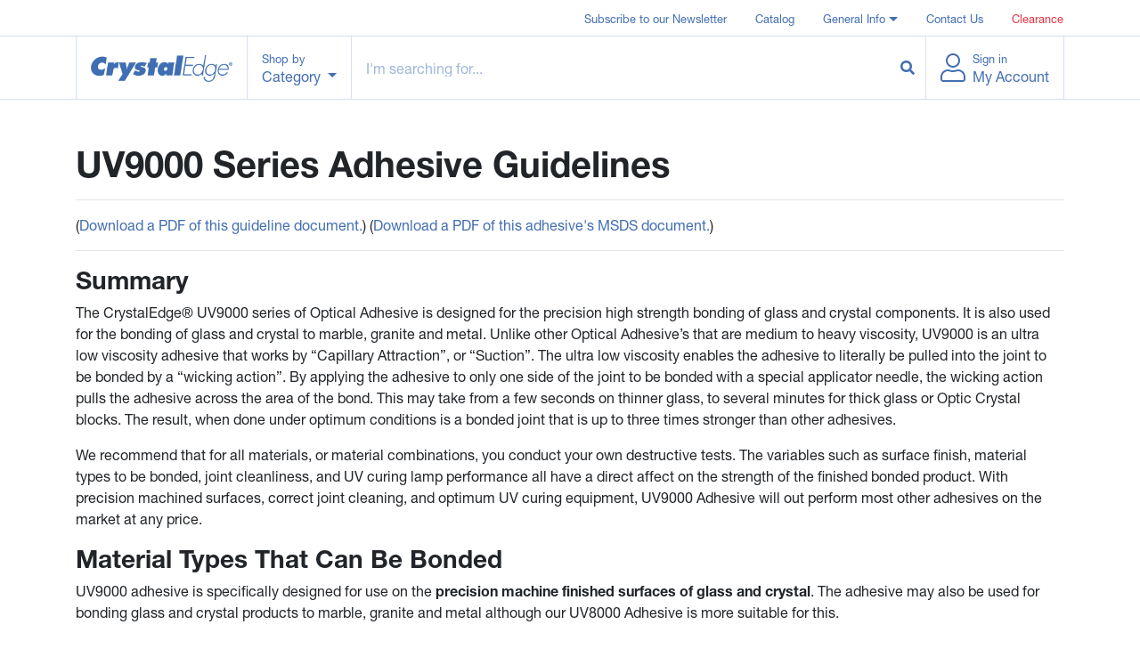

--- FILE ---
content_type: text/html; charset=UTF-8
request_url: https://crystaledge.com/geninfo/617
body_size: 7373
content:
<!doctype html> <html lang="en"> <head>   <!-- Required meta tags --> <meta charset="utf-8"> <meta name="viewport" content="width=device-width, initial-scale=1, shrink-to-fit=no"> <!-- Bootstrap CSS --> <link rel="stylesheet" href="https://stackpath.bootstrapcdn.com/bootstrap/4.1.3/css/bootstrap.min.css" integrity="sha384-MCw98/SFnGE8fJT3GXwEOngsV7Zt27NXFoaoApmYm81iuXoPkFOJwJ8ERdknLPMO" crossorigin="anonymous"> <title>CrystalEdge</title> <!-- Optional JavaScript --> <!-- jQuery first, then Popper.js, then Bootstrap JS --> <script src="https://code.jquery.com/jquery-3.3.1.min.js"></script> <script src="https://cdnjs.cloudflare.com/ajax/libs/popper.js/1.14.3/umd/popper.min.js" integrity="sha384-ZMP7rVo3mIykV+2+9J3UJ46jBk0WLaUAdn689aCwoqbBJiSnjAK/l8WvCWPIPm49" crossorigin="anonymous"></script> <script src="https://stackpath.bootstrapcdn.com/bootstrap/4.1.3/js/bootstrap.min.js" integrity="sha384-ChfqqxuZUCnJSK3+MXmPNIyE6ZbWh2IMqE241rYiqJxyMiZ6OW/JmZQ5stwEULTy" crossorigin="anonymous"></script> <script defer src="https://pro.fontawesome.com/releases/v5.13.0/js/all.js" integrity="sha384-Z0e6PSokCQP510gixgZGPs+obVv8eogS/eS2+/7lLSMOfmLnWBgPQppPispQXGUM" crossorigin="anonymous"></script> <!-- <script src="https://cdnjs.cloudflare.com/ajax/libs/font-awesome/6.0.0/js/all.min.js"></script> --> <script src="https://cdn.datatables.net/1.10.19/js/jquery.dataTables.min.js"></script> <script src="https://cdn.datatables.net/fixedcolumns/3.2.6/js/dataTables.fixedColumns.min.js"></script> <script src="https://cdn.datatables.net/plug-ins/1.10.19/sorting/natural.js"></script> <script src="https://cdnjs.cloudflare.com/ajax/libs/remarkable/1.7.1/remarkable.min.js"></script> <script src="/js/all.min.js?v=6967933e5c4d5"></script> <script src="/js/script.js?v=6967933e5c4d6"></script> <script src="/js/detail.js?v=6967933e5c4d7"></script> <script src="/js/browse.js?v=6967933e5c4d8"></script> <script src="/js/contact.js?v=6967933e5c4d9"></script> <script src="/js/cart.js?v=6967933e5c4da"></script> <link rel="stylesheet" href="/css/style.css?v=6967933e5c4db"> <link rel="stylesheet" href="https://cdn.datatables.net/1.10.19/css/jquery.dataTables.min.css"> <link rel="stylesheet" href="https://cdn.datatables.net/fixedcolumns/3.2.6/css/fixedColumns.dataTables.min.css"> </head> <body>  <div class="container-fluid border-bottom border-primary bg-white position-relative" style="z-index: 21"> <div class="container"> <div class="row justify-content-end my-0">  <div class="d-lg-flex w-100">    <ul class="nav ml-auto">     <li class="nav-item">   <a class="nav-link" href="http://eepurl.com/gdL0L9" target="_blank" style=""><small class="d-inline-block" style="line-height: 1">Subscribe to our Newsletter</small></a>  </li>    <li class="nav-item">   <a class="nav-link" href="https://crystaledge.com/catalog" style=""><small class="d-inline-block" style="line-height: 1">Catalog</small></a>  </li>  <!--  <li class="nav-item dropdown">   <a class="nav-link dropdown-toggle" data-toggle="dropdown" href="#" id="" role="button"> <small class="" style="line-height: 1">Catalog</small></a>   <div class="dropdown-menu dropdown-menu-right" id="">   <a class="dropdown-item" href="https://viewer.zoomcatalog.com/crystaledge-2024"><small>E-Catalog</small></a>   <a class="dropdown-item" href="https://crystaledge.zoomcustom.com/add/catalog-cover?parent=1092702"><small>Customize Your Catalog</small></a>   </div>  </li> -->  <li class="nav-item dropdown">   <a class="nav-link dropdown-toggle" data-toggle="dropdown" href="#" id="geninfo_dropdown" role="button"> <small class="" style="line-height: 1">General Info</small></a>   <div class="dropdown-menu dropdown-menu-right" aria-labelledby="geninfo_dropdown" id="geninfo_dropdown_container">     <a class="dropdown-item" href="/geninfo/604"><small>Annealed Glass vs Tempered Glass</small></a>     <a class="dropdown-item" href="/geninfo/610"><small>ClearShield™ Application Instructions - Sandblasted Glass</small></a>     <a class="dropdown-item" href="/geninfo/600"><small>General Information & Conditions</small></a>     <a class="dropdown-item" href="/geninfo/603"><small>Glass Edge Types</small></a>     <a class="dropdown-item" href="/geninfo/602"><small>Glass Types</small></a>     <a class="dropdown-item" href="/geninfo/608"><small>How do I calculate the Square Footage and the weight of Glass?</small></a>     <a class="dropdown-item" href="/geninfo/606"><small>Is it Crystal or is it Glass?</small></a>     <a class="dropdown-item" href="/geninfo/611"><small>Safety Data Sheet – Non-Coated Float Glass</small></a>     <a class="dropdown-item" href="/geninfo/616"><small>UV8000 Series Adhesive - Guidelines</small></a>     <a class="dropdown-item" href="/geninfo/613"><small>UV8000 Series Adhesive - Material Safety Data Sheet</small></a>     <a class="dropdown-item" href="/geninfo/617"><small>UV9000 Series Adhesive - Guidelines</small></a>     <a class="dropdown-item" href="/geninfo/614"><small>UV9000 Series Adhesive - Material Safety Data Sheet</small></a>     <a class="dropdown-item" href="/geninfo/607"><small>What actually happens to glass when it is being etched with a Co2 Laser?</small></a>     <a class="dropdown-item" href="/geninfo/609"><small>What are Water Marks on Glass</small></a>     <a class="dropdown-item" href="/geninfo/605"><small>What is Laminated Glass?</small></a>     </div>  </li>    <li class="nav-item">   <a class="nav-link" href="/contact" style=""><small class="d-inline-block" style="line-height: 1">Contact Us</small></a>  </li>     <li class="nav-item">   <a class="nav-link text-danger" href="/browse?id=8734" style=""><small class="d-inline-block" style="line-height: 1">Clearance</small></a>   </li>    </ul>  </div> </div> </div> </div> <div class="border-bottom border-primary bg-white position-relative" id="navbar_container" style="z-index: 20"> <div class="container"> <nav class="navbar navbar-expand-lg navbar-light bg-white border-left border-right border-primary py-0 px-0"> <a class="navbar-brand text-primary pr-3 mr-0 px-3" href="/" id="main_logo" style="padding:2px 0px">   <img src="/images/logo.png" style="height:30px; display:none;">  </a> <button class="navbar-toggler mr-3" type="button" data-toggle="collapse" data-target="#navbarSupportedContent" aria-controls="navbarSupportedContent" aria-expanded="false" aria-label="Toggle navigation">  <span class="navbar-toggler-icon"></span> </button> <div class="collapse navbar-collapse" id="navbarSupportedContent">  <ul class="navbar-nav flex-grow-1 mr-auto border-left border-primary  border-right border-primary" id="nav_bar">  <li class="nav-item d-lg-block d-block dropdown border-right text-lg-left text-center border-primary" id="main_category">  <a class="nav-link dropdown-toggle text-primary py-lg-3 py-2 px-3" href="#" id="navbarDropdown" role="button" data-toggle="dropdown" aria-haspopup="true" aria-expanded="false">  <div class="d-inline-block align-bottom"><p class="m-0"><small class="d-block">Shop by</small></p>  <h6 class="m-0 font-weight-normal">Category</h6></div>  </a>    <div class="dropdown-menu mt-0 rounded-0 border-primary py-0 " aria-labelledby="navbarDropdown" id="main_dropdown">   <!--   <a href="/browse" class="dropdown-item px-3 py-2" ><small class="d-block justify-content-between d-flex"><strong class="align-self-center">View All</strong> <i class="fa fa-chevron-right text-warning align-self-center"></i>  </small></a> -->   <a href="/browse?id=new" class="dropdown-item px-3 py-2" ><small class="d-block justify-content-between d-flex">   <span class="align-self-center">New</span>   <!-- <i class="fa fa-chevron-right text-primary align-self-center"></i> -->  </small></a>           <div class="dropdown-divider my-0"></div>       <a href="/browse?id=9123" class="dropdown-item px-3 py-2" ><small class="d-block justify-content-between d-flex">    <span class="align-self-center ">Made in USA</span>     <!-- <i class="fa fa-chevron-right text-primary align-self-center"></i> -->    </small></a>              <div class="dropdown-divider my-0"></div>       <a href="/browse?id=8474" class="dropdown-item px-3 py-2" ><small class="d-block justify-content-between d-flex">    <span class="align-self-center ">Clear & Jade</span>     <!-- <i class="fa fa-chevron-right text-primary align-self-center"></i> -->    </small></a>              <div class="dropdown-divider my-0"></div>       <a href="/browse?id=8532" class="dropdown-item px-3 py-2" ><small class="d-block justify-content-between d-flex">    <span class="align-self-center ">Optic Crystal</span>     <!-- <i class="fa fa-chevron-right text-primary align-self-center"></i> -->    </small></a>              <div class="dropdown-divider my-0"></div>       <a href="/browse?id=9099" class="dropdown-item px-3 py-2" ><small class="d-block justify-content-between d-flex">    <span class="align-self-center ">Acrylic</span>     <!-- <i class="fa fa-chevron-right text-primary align-self-center"></i> -->    </small></a>              <div class="dropdown-divider my-0"></div>       <a href="/browse?id=9101" class="dropdown-item px-3 py-2" ><small class="d-block justify-content-between d-flex">    <span class="align-self-center ">Wood</span>     <!-- <i class="fa fa-chevron-right text-primary align-self-center"></i> -->    </small></a>              <div class="dropdown-divider my-0"></div>       <a href="/browse?id=8477" class="dropdown-item px-3 py-2" ><small class="d-block justify-content-between d-flex">    <span class="align-self-center ">Art Glass</span>     <!-- <i class="fa fa-chevron-right text-primary align-self-center"></i> -->    </small></a>              <div class="dropdown-divider my-0"></div>       <div class="dropdown-item py-0 px-0">    <small class="d-block justify-content-between d-flex navitem pl-3 " style="cursor: pointer">    <span class="align-self-center py-2 ">    <a href="/browse?id=8480" class="" >Giftware</a></span>        <span class="childbox_toggle py-2 pl-3 pr-3">     <i class="fa fa-caret-down text-primary align-self-center "></i>     <i class="fa fa-caret-up text-primary align-self-center d-none"></i>     </span>        </small>    <div class="pl-4 pb-2 pt-0 childbox">         <a href="/browse?id=8480&id2=8508" class="d-block small py-1" style="line-height: 1;"><small>Ornaments</small></a>         <a href="/browse?id=8480&id2=8567" class="d-block small py-1" style="line-height: 1;"><small>Paperweights</small></a>         <a href="/browse?id=8480&id2=8565" class="d-block small py-1" style="line-height: 1;"><small>Desk Accessories</small></a>         <a href="/browse?id=8480&id2=8521" class="d-block small py-1" style="line-height: 1;"><small>Coasters</small></a>         <a href="/browse?id=8480&id2=8566" class="d-block small py-1" style="line-height: 1;"><small>Picture Frames</small></a>         <a href="/browse?id=8480&id2=8568" class="d-block small py-1" style="line-height: 1;"><small>Trinket Boxes</small></a>         <a href="/browse?id=8480&id2=8608" class="d-block small py-1" style="line-height: 1;"><small>Vases & Bowls</small></a>        </div>    </div>               <div class="dropdown-divider my-0"></div>       <a href="/browse?id=8556" class="dropdown-item px-3 py-2" ><small class="d-block justify-content-between d-flex">    <span class="align-self-center ">Golf Awards</span>     <!-- <i class="fa fa-chevron-right text-primary align-self-center"></i> -->    </small></a>              <div class="dropdown-divider my-0"></div>       <a href="/browse?id=8478" class="dropdown-item px-3 py-2" ><small class="d-block justify-content-between d-flex">    <span class="align-self-center ">Plaques</span>     <!-- <i class="fa fa-chevron-right text-primary align-self-center"></i> -->    </small></a>              <div class="dropdown-divider my-0"></div>       <a href="/browse?id=8557" class="dropdown-item px-3 py-2" ><small class="d-block justify-content-between d-flex">    <span class="align-self-center ">Clocks</span>     <!-- <i class="fa fa-chevron-right text-primary align-self-center"></i> -->    </small></a>              <div class="dropdown-divider my-0"></div>       <div class="dropdown-item py-0 px-0">    <small class="d-block justify-content-between d-flex navitem pl-3 " style="cursor: pointer">    <span class="align-self-center py-2 ">    <a href="/browse?id=8819" class="" >Components & Accs.</a></span>        <span class="childbox_toggle py-2 pl-3 pr-3">     <i class="fa fa-caret-down text-primary align-self-center "></i>     <i class="fa fa-caret-up text-primary align-self-center d-none"></i>     </span>        </small>    <div class="pl-4 pb-2 pt-0 childbox">         <a href="/browse?id=8819&id2=8823" class="d-block small py-1" style="line-height: 1;"><small>Award Top Only</small></a>         <a href="/browse?id=8819&id2=8514" class="d-block small py-1" style="line-height: 1;"><small>Bases</small></a>         <a href="/browse?id=8819&id2=8482" class="d-block small py-1" style="line-height: 1;"><small>Accessories</small></a>        </div>    </div>               <div class="dropdown-divider my-0"></div>       <a href="/browse?id=8734" class="dropdown-item px-3 py-2" ><small class="d-block justify-content-between d-flex">    <span class="align-self-center text-danger">Clearance</span>     <!-- <i class="fa fa-chevron-right text-primary align-self-center"></i> -->    </small></a>        </div>    </li>  <form action="/browse" class="form-inline my-0 my-lg-0 d-lg-inline-block d-none flex-grow-1 position-relative">  <div class="input-group d-lg-flex d-none w-100 position-absolute h-100">  <!-- <input type="hidden" name="page" value="browse"> -->  <input type="text" name="search" class="form-control flex-grow-1 rounded-0 h-100 position-relative border-0 px-3" minlength="3" required placeholder="I'm searching for..." aria-label="Example text with button addon" aria-describedby="button-addon1" value="" id="header_search">  <div class="input-group-append">  <button class="btn border-0 rounded-0 btn-white bg-white" type="submit" id="button-addon1"><i class="fa text-primary fa-search"></i></button>  </div>  </div>  </form>  <form action="/browse" class="form-inline my-0 d-lg-none d-block my-lg-0 position-relative">  <div class="input-group d-lg-none d-flex position-relative border-top">  <!-- <input type="hidden" name="page" value="browse"> -->  <input type="text" name="search" class="form-control flex-grow-1 rounded-0 position-relative border-0 px-3" minlength="3" required placeholder="I'm searching for..." aria-label="Example text with button addon" aria-describedby="button-addon1" value="">  <div class="input-group-append">  <button class="btn border-0 rounded-0 btn-white bg-white" type="submit" id="button-addon1"><i class="fa text-primary fa-search"></i></button>  </div>   </div>  </form> <!--  <li class="nav-item d-lg-none d-block text-center border-bottom border-top">  <a class="nav-link text-primary py-2 px-3" href="/browse">View All Categories</a>  </li> -->  </ul>   <ul class="navbar-nav ml-auto" id="account_bar">      <li class="nav-item dropdown border-right border-primary border-0 align-self-center">  <a class="nav-link dropdown-toggle1 text-primary py-lg-3 py-2 px-3" href="/login?redirect=L2dlbmluZm8vNjE3" id="navbarDropdown" role="button" data-toggle1="dropdown">   <i class="fal fa-user d-inline-block align-middle mr-1 fa-2x"></i>   <div class="d-inline-block align-middle">   <p class="m-0"><small class="d-block">Sign in</small></p>   <h6 class="m-0 font-weight-normal">My Account</h6>   </div>  </a>  <div class="dropdown-menu" aria-labelledby="navbarDropdown">   <a class="dropdown-item" href="#">Something else here</a>    </div>  </li>    </ul>  </div> </nav> </div> </div> <div id="nav_cover" class="position-fixed w-100 h-100" style="top:0; left:0; display:none; background-color: rgba(0,0,0,0.75); z-index: 16"></div> <div id="page_container" style="min-height: 600px;"> <script src="https://cdnjs.cloudflare.com/ajax/libs/remarkable/1.7.1/remarkable.min.js"></script> <script> $(document).ready(function(){ var md = new Remarkable(); var data = md.render($("#markdown").text().trim().replace(/\\n/g, "\n")); $("#markdown").html(data); }); </script> <div class="container py-5"> <div class="row">  <div class="col-12" id="markdown">  # UV9000 Series Adhesive Guidelines\n---\n([Download a PDF of this guideline document.](https://www.slee.com/assets/CrystalEdge%20GenInfo%20-%20UV9000%20Guidelines.pdf))\n([Download a PDF of this adhesive's MSDS document.](https://www.slee.com/assets/CrystalEdge%20GenInfo%20-%20UV9000%20MSDS.pdf))\n---\n### Summary\nThe CrystalEdge® UV9000 series of Optical Adhesive is designed for the precision high strength bonding of glass and crystal components. It is also used for the bonding of glass and crystal to marble, granite and metal. Unlike other Optical Adhesive’s that are medium to heavy viscosity, UV9000 is an ultra low viscosity adhesive that works by “Capillary Attraction”, or “Suction”. The ultra low viscosity enables the adhesive to literally be pulled into the joint to be bonded by a “wicking action”. By applying the adhesive to only one side of the joint to be bonded with a special applicator needle, the wicking action pulls the adhesive across the area of the bond. This may take from a few seconds on thinner glass, to several minutes for thick glass or Optic Crystal blocks. The result, when done under optimum conditions is a bonded joint that is up to three times stronger than other adhesives.\n\nWe recommend that for all materials, or material combinations, you conduct your own destructive tests. The variables such as surface finish, material types to be bonded, joint cleanliness, and UV curing lamp performance all have a direct affect on the strength of the finished bonded product. With precision machined surfaces, correct joint cleaning, and optimum UV curing equipment, UV9000 Adhesive will out perform most other adhesives on the market at any price.\n\n### Material Types That Can Be Bonded\nUV9000 adhesive is specifically designed for use on the **precision machine finished surfaces of glass and crystal**. The adhesive may also be used for bonding glass and crystal products to marble, granite and metal although our UV8000 Adhesive is more suitable for this.\n\n### Surface Requirements\nFor optimum bond strength results, all glass or crystal surfaces should be precision machined. Products that are hand finished often have an irregular surface, and although they can be bonded successfully using UV9000 adhesive, the joint strength will be reduced when compared to precision machined surfaces. For non glass materials such as marble, granite or metal, the better the surface flatness, the stronger the bond. Usually, the surface of marble is not precision ground. Marble almost always contains surface imperfections caused by grain irregularities that are present in this naturally formed material. With good quality marble however, our experience has been that UV9000 adhesive can achieve excellent results. \n\nAll surfaces should be cleaned thoroughly with rubbing alcohol before bonding. We do not recommend glass cleaner or acetone. Isopropyl Alcohol of a 90% concentration (obtainable at most drug stores) seems to work the best. Apply a liberal amount of the alcohol with either a cotton cloth or a paper towel and allow both surfaces to evaporate the alcohol.\n\n### Adhesive Application\nUnlike other adhesives, which are normally added to a joint surface first, then pressed together, UV9000 adhesive is applied after the two pieces are positioned in place for bonding. With the use of a special needle applicator, the adhesive is normally only applied to one side of the joint to be bonded. The needle is positioned into the small bevel of the upright piece and drawn backwards while adhesive flows through the needle. For glass up to 1/2” in thickness one or two applications (one after the other) are sufficient. For thicker glass, more applications may be required to allow sufficient adhesive to flow into the joint to be bonded.\n\nAs soon as the adhesive is applied to the joint you should notice that the adhesive is being pulled into the joint by wicking or “Capillary Attraction”. For glass up to 1/2” in thickness, the time required for the adhesive to cover the entire joint surface may range from 10 seconds to 45 seconds. Thicker glass will take longer depending on surface quality and overall size. If the adhesive does not cover the complete area, simply slide the two pieces apart, clean the adhesive off with alcohol and apply a little more adhesive the next time. If however the adhesive does not cover the joint completely and leaves voids, the surface of one of the pieces is most likely either not sufficiently flat to achieve a perfect bond (which often is the case with some imported hand finished glass blanks), or the surface has a watermark on it. A watermark is a dry mineral deposit that is left when glass is cleaned with exceptionally hard water then allowed to dry naturally, instead of being wiped clean. These mineral deposits cannot be removed by glass cleaner and will need to be removed carefully either by using dry pumice powder, or by rubbing gently with a very fine grade of steel wool. Dry pumice powder may be purchased from us (Part # PUMICE) and steel wool (grade 000 or 0000) is available from most hardware stores.\n\nFor bonding glass or crystal with very large coverage areas we suggest that you apply a small amount of adhesive right in the center of the area to be bonded. This is best done on the base and not the upright. The amount of adhesive will depend on the actual area to be bonded and could range from a drop that is quarter of an inch in diameter, to an amount that is the size of a dime. For very large bond areas (four square inches or more) a modest amount of heat to both the base and upright applied by a hot air gun will significantly enhance the Capillary action of the adhesive. Normally a range of 120 to 150 degrees Fahrenheit is ideal. When you position the vertical piece on the base, you will see that the drop of adhesive will start to work it’s way out to the edges immediately. This may take anywhere from 45 seconds to several minutes depending on the size of bonding area and the surface conditions.\n\n### Adhesive Curing\nOnce the adhesive has fully covered the area to be bonded, and no voids or bubbles are present, the adhesive can be cured using the same Ultra Violet (UV) lamps that you now use for medium viscosity adhesives such as our own UV8000, 9050, 9050A and Loctite’s 349. Depending on the type of UV lamp and output power, the UV9000 adhesive curing time will range from 10 seconds to 5 minutes or more. The UV9000 adhesive reaction time that actually starts the chemical reaction curing process once exposed to UV light, is quicker than any other adhesive we have tested. The ultra low viscosity of this adhesive reacts extremely well to the new higher power UV lamps on the market. We suggest that you experiment with your current UV lamps to find the optimum curing time for the type of joint being bonded. For more information on our new high power UV Curing Lamps, visit crystaledge.com. You will require a sign in code and password as the lamps are in the “members only” secure section of the website under **Accessory Products**.\n\n### Adhesive Clean Up\nOne of the most important benefits gained by the use of UV9000 adhesive is the reduced clean up time. Firstly, because of the ultra low viscosity of the adhesive applied with the special applicator needle, very little of the adhesive is expelled from the bond joint. When carefully applied, clean up is virtually eliminated. Another major improvement with this new adhesive is that **any excess adhesive that remains outside the bond joint area will remain liquid** and can literally be wiped off with a paper towel soaked with a little glass cleaner. The excess adhesive will only start to harden if the piece is left under the UV lamp source for a long time (usually more than 5 minutes). Under normal curing times (2-3 minutes) the excess adhesive will remain liquid, however the bond joint is fully cured. With careful use of the adhesive with the applicator needle, the virtual elimination of clean up is possible.\n\n### MSDS Sheets (Material Safety Data)\n([View this product's MSDS by clicking here.](https://www.slee.com/assets/CrystalEdge%20GenInfo%20-%20UV9000%20MSDS.pdf))\n\nEach bottle of UV9000 Adhesive is shipped with an MSDS (Material Safety Data Sheet). We can also fax or e-mail a PDF copy upon request. Please contact customer service at 1-800-875-7808 or e-mail [info@slee.com](mailto:info@slee.com).\n\n### Technical Characteristics\nQuality | Details\n---|---\nMaterial Basis: | Acrylates\nColor: | Glass Clear\nRefractive Index: | Approx. 1.55\nDensity: | Approx. 1.10g/cm3\nSolid Content: | 100%\nFlash Point: | Approx. 95˚C\nViscosity: | Approx. 80 mPa-s\nConsistency: | Low viscous, capillary active\nGap width: | 0.04 – 0.2mm\nIrradiation: | UVA 320-400 nm\nHardness: | Approx. 80 Shore D\nShear Strength: | Approx 23N/mm3\nTemperature Resistance: | -40˚C to +120˚C\nLinear Shrinkage: | Approx. 5%\nStorage: | In original container dry and dark (without UV exposure). Shelf life 6 months at room temperature, up to 12 months well cooled (50 to 60F)\n\n### UV9000 Ordering Information\n**Part# SLXUV9000:** 0.7 Ounce (20gram)\n**Part# SLXUV9001:** 3.58 Ounce (100gram)\n**Part# SLXUV9002:** 8.8 Ounce (250gram)\n**Part# SLXUV9003:** 35 Ounce (1000gram) (1 liter)\n**Part# SLXUV9000N:** Needle Applicator & Bottle Adapter for use with UV900, 1 & 2 bottles\n**Part# SLXUV9000N/5:** Replacement Needle Applicators (Pack of 5)\n </div> </div> </div> </div>  <div class="container py-4 mt-lg-5 mt-3 text-primary"> <div class="row"> <div class="col-12 col-lg-6 text-center text-lg-left"> <small class="d-block" style="line-height: 1">&copy; 2026 The Slee Corporation. All Rights Reserved.</small>  </div> </div> </div>   </body> </html> <!-- Time: 0.043138027191162s -->

--- FILE ---
content_type: text/css
request_url: https://crystaledge.com/css/style.css?v=6967933e5c4db
body_size: 2115
content:
@font-face{
    font-family:"Helvetica Neue LT W05_55 Roman";
    src:url("Fonts/522972a6-5867-47ae-82fc-a7cf9bd5d4d4.eot?#iefix");
    src:url("Fonts/522972a6-5867-47ae-82fc-a7cf9bd5d4d4.eot?#iefix") format("eot"),url("Fonts/08b57253-2e0d-4c12-9c57-107f6c67bc49.woff2") format("woff2"),url("Fonts/08edde9d-c27b-4731-a27f-d6cd9b01cd06.woff") format("woff"),url("Fonts/8f4a1705-214a-4dd0-80b8-72252c37e688.ttf") format("truetype");
}

@font-face{
    font-family:"Helvetica Neue LT W05_56 Italic";
    src:url("Fonts/c708845d-fe72-4432-9276-47c4f91aec1c.eot?#iefix");
    src:url("Fonts/c708845d-fe72-4432-9276-47c4f91aec1c.eot?#iefix") format("eot"),url("Fonts/4bd56f95-e7ab-4a32-91fd-b8704cbd38bc.woff2") format("woff2"),url("Fonts/4fe1c328-1f21-434a-8f0d-5e0cf6c70dfb.woff") format("woff"),url("Fonts/c07fd9e2-5e0b-4297-9229-af0c8e331d94.ttf") format("truetype");
}

@font-face{
    font-family:"Helvetica Neue LT W05_65 Medium";
    src:url("Fonts/5640036d-d549-4f16-b31e-87da78d9e832.eot?#iefix");
    src:url("Fonts/5640036d-d549-4f16-b31e-87da78d9e832.eot?#iefix") format("eot"),url("Fonts/240c57a0-fdce-440d-9ce3-85e0cb56f470.woff2") format("woff2"),url("Fonts/7802e576-2ffa-4f22-a409-534355fbea79.woff") format("woff"),url("Fonts/14d824a2-2a5c-4692-8e30-74f6e177b675.ttf") format("truetype");
}

@font-face{
    font-family:"Helvetica Neue LT W05_66 Md It";
    src:url("Fonts/46116ca7-5e49-4a08-9af4-07e7182ce7fd.eot?#iefix");
    src:url("Fonts/46116ca7-5e49-4a08-9af4-07e7182ce7fd.eot?#iefix") format("eot"),url("Fonts/de68be2a-5d0e-4b8d-b3eb-940f75503e2a.woff2") format("woff2"),url("Fonts/31029e78-79a0-4940-b82d-2e3c238e1355.woff") format("woff"),url("Fonts/a8860880-ef55-430f-b420-eccd71f67b19.ttf") format("truetype");
}

@font-face{
    font-family:"Helvetica Neue LT W01_75 Bold";
    src:url("Fonts/9697cfef-7816-47cc-81ed-c56c029d3bcf.eot?#iefix");
    src:url("Fonts/9697cfef-7816-47cc-81ed-c56c029d3bcf.eot?#iefix") format("eot"),url("Fonts/1f4274cd-2674-481e-9023-69e33ffca161.woff2") format("woff2"),url("Fonts/5e8d493c-be01-44b9-962e-504a5cf10dd8.woff") format("woff"),url("Fonts/ae36b4a0-aa2c-46cc-98d8-d8b7d22241dc.ttf") format("truetype");
}

@font-face{
    font-family:"Helvetica Neue LT W05_76 Bd It";
    src:url("Fonts/ae7ba1a5-8e73-4170-81ae-a7d26629e728.eot?#iefix");
    src:url("Fonts/ae7ba1a5-8e73-4170-81ae-a7d26629e728.eot?#iefix") format("eot"),url("Fonts/13ab58b4-b5ba-4c95-afde-ab2608fbbbd9.woff2") format("woff2"),url("Fonts/5018b5b5-c821-4653-bc74-d0b11d735f1a.woff") format("woff"),url("Fonts/c20f44a1-784c-4d3f-8d7f-aee889b6a7ae.ttf") format("truetype");
}


body
{
    font-family:"Helvetica Neue LT W05_55 Roman" !important;
	font-weight: normal !important;	
	opacity:0;
}

strong, .font-weight-bold, h1, h2, h3, h4, h5, h6
{
    font-family:"Helvetica Neue LT W01_75 Bold" !important;
	font-weight: normal !important;	
}

.font-weight-normal
{
    font-family:"Helvetica Neue LT W05_55 Roman" !important;
	font-weight: normal !important;		
}

.font-weight-medium
{
    font-family:"Helvetica Neue LT W05_65 Medium" !important;
	font-weight: normal !important;		
}


.border-primary
{
	border-color:#d5dfee !important;
}

.text-primary
{
	color:#426eb2 !important;
}

.bg-primary
{
	background-color:#426eb2 !important;		
}

.btn-primary, .btn-primary:focus, .btn-primary:active, .btn-primary:hover
{
	background-color:#426eb2 !important;	
	color:#fff !important;	
}

.btn-outline-primary, .btn-outline-primary:focus, .btn-outline-primary:active, .btn-outline-primary:hover
{
	border-color:#426eb2 !important;	
	background-color:#fff !important;	
	color:#426eb2 !important;	
}


a
{
	color:#426eb2 !important;	
}

.dropdown-item
{
	background-color: #fff !important
}

.dropdown-item.active, .dropdown-item:active, .dropdown-item:hover, .dropdown-item:focus
{
	/*color:#fff !important;	*/
	background-color:#fff !important;

}

.larger
{
	font-size:1em;
}

small.larger svg
{
	display:none;
}

.w-20
{
	width:20% !important;
}

#product_filters button
{
	margin:2px 2px !important;
}

#product_filters button.active
{
	background-color:#fff;
	border-color:#ffc107 !important;
	color:#000;
	outline: none;
	border-width:3px;
	margin:0px !important;
}

.overlay
{
	right:0.5rem;
	top:0.5rem;
}

.overlay svg
{

}

.dropdown-toggle::after
{
	vertical-align: middle;
}

#product_image_main
{
	cursor: pointer;
}

.carousel-control-next, .carousel-control-prev
{
	width:5%;
}

.carousel-indicators li
{
	height:10px;
	border:1px solid #000;
}

.carousel:hover .carousel-control-next, .carousel:hover .carousel-control-prev
{
	background-color: rgba(0,0,0,0.5);
}


.index_cat
{
	flex: 0 0 20% !important;
	max-width: 20% !important;
}



    th, td { white-space: nowrap; }
    div.dataTables_wrapper {
        width: 100%;
        margin: 0 auto;
    }


#product_image_list
{
	max-height:400px;
	overflow:auto;		
}


@media screen and (max-width: 991px) {

	#navbar_cart
	{
		border-left:0 !important;
	}

	.index_cat
	{
		flex: 0 0 20% !important;
		max-width: 20% !important;
	}

	ul.navbar-nav
	{
		border: 0 !important;
	}

	#navbar_container
	{
		padding:0;
	}

	#header_login_dropdown
	{
		display:inline-block;
		text-align: left;
	}

	#header_login_dropdown_container
	{
		width:100%;
		text-align: center;
	}

	#header_login_dropdown_container div.dropdown-menu
	{
		text-align: center;
		border-left:0;
		border-right:0;
		border-bottom:0;
		border-radius: 0;
	}


	#geninfo_dropdown_container
	{
		width:300px;
		max-height:300px;
		overflow:auto;
	    box-shadow: 0 0 50px rgba(0,0,0,0.4);
	}

	#geninfo_dropdown_container .dropdown-item
	{
		white-space: normal;
		line-height: 1.1;
	}


	.carousel-control-next, .carousel-control-prev
	{
		width:20%;
	}

	#product_image_list
	{
		max-height:300px;
		overflow:auto;		
	}

}


.inventory_expand
{
	cursor: pointer;
}

#product_list
{
	opacity:0;
	line-height: 1;
}


@media screen and (max-width: 991px) {

	#main_category
	{
		border-right:0 !important;
		border-top:1px solid;
	}

	#inventory_body
	{
		min-width:700px;
		overflow:hidden;
		-webkit-overflow-scrolling: touch;
	}

	#account_bar
	{
		border-top:1px solid #d5dfee !important;
	}


	#header_login_dropdown_container
	{
		border-bottom:1px solid #d5dfee !important;

	}


	#inventory_container

	{
		overflow-x:auto;
	}

	#main_dropdown
	{
		width:100% !important;
		margin-left:0 !important;
		border-right:0 !important;
		border-left:0 !important;
		border-bottom:0 !important;
	}

}

#inventory_body small
{
}

#header_search::placeholder
{
	color: #426eb2;
	opacity:0.5;
}


#g-recaptcha-response {
    display: block !important;
    position: absolute;
    margin: -78px 0 0 0 !important;
    width: 302px !important;
    height: 76px !important;
    z-index: -999999;
    opacity: 0;
}


.btn-danger
{
	background-color:#ed6767 !important;
	border-color:#ed6767 !important;
}

@media (min-width: 1340px) {

	.container {
	    max-width: 1280px;
	}

}

.childbox
{
	display:none;
}

@media (min-width: 1200px) {

	.col-xl-2-5{-ms-flex:0 0 20%;flex:0 0 20%;max-width:20%}

}

@media (min-width: 1500px) {

	.container {
	    max-width: 1440px;
	}	

	#detail_page>div.row>div.col-lg-4
	{
	    -ms-flex: 0 0 30%;
	    flex: 0 0 30%;
	    max-width: 30%;
	}

	#detail_page>div.row>div.col-lg-8
	{
	    -ms-flex: 0 0 70%;
	    flex: 0 0 70%;
	    max-width: 70%;
	}


}


--- FILE ---
content_type: application/javascript
request_url: https://crystaledge.com/js/detail.js?v=6967933e5c4d7
body_size: 3926
content:
var table = null;

$(window).resize(function(){

	tableInit();

})

var scrollXEnable = false;


var def = [
   { type: 'natural-nohtml', targets: '_all' },
   { orderable: false, targets: [-1, addonIndex, inventoryIndex, templateIndex] }
]	


function tableInit(){

	if ($("#product_list").outerWidth() > $("#product_list").parent().outerWidth()) {

		scrollXEnable = true;

	} else {

		scrollXEnable = false;
	}

	if (table != null) {

		table.destroy();
		table = null;

	}


	// return false;

	if ($(window).outerWidth() <= 767 && $("#product_list").length > 0) {



	    table = $('#product_list').DataTable({
	        "scrollY": "400px",
	        scrollX:        true,
	        scrollCollapse: true,        
		    paging: false,
		    searching: false,
		     columnDefs: def,
		     info: false,
		     fixedColumns: {
	            leftColumns: 1,
	    	},

	    });

	} else {


	    table = $('#product_list').DataTable({
	        "scrollY": "400px",
	        scrollX:        scrollXEnable,
	        scrollCollapse: true,        
		    paging: false,
		    searching: false,
		     columnDefs: def,
		     info: false,


	    });

	}


}

var addonIndex = -1;
var inventoryIndex = -1;
var templateIndex = -1;

$(window).on("load", function() {


    if ($("button.addon_btn.detail_cart").length == 0) {

    	$(".addon_column").remove();
    	addonIndex = -1;

    } else {

    	addonIndex = $(".addon_column").index();

    }

	inventoryIndex = $(".inventory_column").index();
	templateIndex = $(".template_column").index();

	var md = new Remarkable({
	  breaks: true,        // Convert '\n' in paragraphs into <br>
	});



	def = [
	   { type: 'natural-nohtml', targets: '_all' },
	   { orderable: false, targets: [-1, addonIndex, inventoryIndex, templateIndex] }
	];


	$("#detail_product_description").each(function(){

		var text = $(this).text().trim().replace(/\\n/g, "\n"); 
		var rendered = md.render(text);
		$(this).html(rendered);


	});


	tableInit();
	tableInit();

    // var table2 = $('#example').DataTable( {
    //     scrollY:        "200px",
    //     scrollX:        true,
    //     scrollCollapse: true,
    //     paging:         false,
    //     fixedColumns:   {
    //         leftColumns: 1,
    //         rightColumns: 1
    //     }
    // } );

    $("div.product_image_thumb:first").click();



    if ($("#product_list").length == 0) {

    	return false;

    }

	var colors = JSON.parse(window.atob($("#product_list").attr("colors")));

	console.log(colors);

    $("#product_list thead th[heading]").each(function(){

    	var heading = $(this).attr("heading");



		var data = {};

		$("#product_list tbody td[heading='"+heading+"']").each(function(){

			var text = $(this).text().trim();
			// var text = $(this).attr("value");
			text = text.replace("TM", "<sup><small>TM</small></sup>");
			data[text] = 0;


		});

		console.log(data);


		if (Object.keys(data).length > 1) {

	    	$("#product_filters").append("<div class='row mb-2'><div class='col-2 align-self-center'><small class='d-block text-muted text-uppercase m-0'>"+heading+":</small></div><div class='col-10 align-self-center'><div heading='"+heading+"' class='mb-0'></div></div></div>");


			$.each(data, function(i,o){


				var origi = i;
				var v = i;	

				console.log(v);

				var vArray = v.split(", ");

				if (vArray.length == 2) {

					i = '<div class="d-inline-block align-middle mr-1"><div class="d-flex  border rounded-circle border overflow-hidden" style="overflow: hidden;">';

					$.each(vArray, function(j,p){


						if (colors[p] != undefined) {

							i += '<div style="width:7.5px; height:15px; background-color:'+colors[p]+'" class=" d-inline-block align-middle"></div>';

						}



					});

					i += '</div></div>'+'<span class="align-middle">' + origi + "</span>";

				} else {

					if (colors[i] != undefined) {

						i = '<div style="width:15px; height:15px; background-color:'+colors[i]+'" class="rounded-circle border d-inline-block align-middle mr-1"></div><span class="align-middle">' + i + "</span>";

					}


				}




		    	$("#product_filters div[heading='"+heading+"']").append('<button type="button" heading="'+heading+'" value="'+window.btoa(v)+'" class="btn btn-sm btn-outline-secondary mr-1">'+i+'</button>');

			});

		}



    });


	if ($("#product_filters button").length == 0) {

		$("#product_filters_heading").remove();

	}


	var skuList = [];

	$("#product_list tr[sku]").each(function(){

		var sku = $(this).attr("sku");
		skuList.push(sku);

	});

	if (skuList.length > 0) {


		$.ajax({
			url: "/modules/detail/clearance.php",
			data: {
				skus: skuList,
			},
			success: function(data){

				var list = JSON.parse(data);

				$.each(list, function(sku, price){


					$("#product_list tr[sku='"+sku+"']").addClass("clearance").addClass("text-danger");

					var regularPrice = $("#product_list tr[sku='"+sku+"'] td.price_column_pre").text().trim();

					// $("#product_list tr[sku='"+sku+"'] td.price_column").attr("colspan", "2");
					// $("#product_list tr[sku='"+sku+"'] td.price_column").prev().remove();

					$("#product_list tr[sku='"+sku+"'] td.price_column small").text(regularPrice);

					if ($("#product_list tr[sku='"+sku+"'] td.price_column").text().trim() != "$"+price) {

						$("#product_list tr[sku='"+sku+"'] td.price_column small").css("text-decoration", "line-through").remove();
						$("#product_list tr[sku='"+sku+"'] td.price_column").append("<small class='font-weight-bold'>$"+price+"</small>");

						$("#product_list tr[sku='"+sku+"'] td.price_column").prepend("<small class='font-weight-bold d-block mb-0 text-center text-uppercase'><small>Clearance</small></small>");

					} else {

						$("#product_list tr[sku='"+sku+"'] td.price_column").prepend("<small class='font-weight-bold d-block mb-0 text-center text-uppercase'><small>Clearance</small></small>");

					}

					

				});


				var score = 0;

				$("#product_list tr[sku]").each(function(){

					var row = $(this);

					var price1 = row.find("td.price_column>small:last").text().trim();
					var price2 = row.find("td.price_column_pre>small:last").text().trim();

					if (price1 == price2) {

						score++;

					}


				});

				if ($("#product_list tr[sku]").length == score) {

					$("td.price_column_pre").remove();
					$("th.price_column").remove();

				}


				console.log("SCORE: " +score);
				console.log("TOTAL: " +$("#product_list tr[sku]").length);

			}

		});


	}

	console.log(skuList);

	$("#product_list").fadeTo("fast", 1);

} );

$(document).on("click", "div.product_image_thumb", function(){

	var src = $(this).css("background-image").replace("url(", "").replace(")", "").replace(/"/g, "");

	src = src.replace("medium", "large");
	src = src.replace("med", "lrg");


	$("#product_image_main").attr("src", src);

	var src2 = $(this).attr("src2");

	$("#product_image_main").attr("src2", src2);



	var sku = $(this).attr("sku");
	$("#product_sku").text(sku);


	src = src.replace("lrg", "xlrg");
	src = src.replace("large", "xlarge");

	$("#detail_modal div.modal-content").html('<div class="modal-header"><h5 class="modal-title m-0">View Image</h5><button type="button" class="close" data-dismiss="modal" aria-label="Close"><span aria-hidden="true">&times;</span></button></div><div class="modal-body"><img src="'+src+'" class="w-100 d-block"></div>');


});

$(document).on("click", "button.detail_cart", function(){


	var sku = $(this).closest("tr").attr("sku");

	var button = $(this);
	button.prop("disabled", true);

	if (button.hasClass("add_cart")) {

		$("#cart_count").html("...");

		$.ajax({
			url: "/modules/detail/load.php",
			data: {
				sku: sku,
				cart: true
			},
			success: function(data){

				button.prop("disabled", false);

				$(".modal-dialog").addClass("modal-lg");
				$("#detail_modal").modal();
				$("#detail_modal div.modal-content").html(data);


				$.ajax({
					url: "/modules/cart/count.php",
					success: function(data){

						$("#cart_count").html(data);

					}

				});



				var skuList = [];

				$("#modal_detail_load .row[sku]").each(function(){

					var sku = $(this).attr("sku");
					skuList.push(sku);

				});

				if (skuList.length > 0) {


					$.ajax({
						url: "/modules/detail/clearance.php",
						data: {
							skus: skuList,
						},
						success: function(data){

							var list = JSON.parse(data);

							$.each(list, function(sku, price){


								$("#modal_detail_load .row[sku='"+sku+"'] h5").addClass("clearance").addClass("text-danger");

								if ($("#modal_detail_load .row[sku='"+sku+"'] h5 strong").text().trim() != "$"+price) {

									$("#modal_detail_load .row[sku='"+sku+"'] h5 strong").css("text-decoration", "line-through").addClass("small");
									$("#modal_detail_load .row[sku='"+sku+"'] h5").append(" <strong class='font-weight-bold'>$"+price+"</strong>");

									$("#modal_detail_load .row[sku='"+sku+"'] .detail_add_cart").attr("price", price);



								}

								

							});


						}

					});


				}





			}
		});

	} else {

		$.ajax({
			url: "/modules/detail/load.php",
			data: {
				sku: sku
			},
			success: function(data){

				button.prop("disabled", false);

				$("#detail_modal div.modal-content").html(data);
				$(".modal-dialog").removeClass("modal-lg");
				$("#detail_modal").modal();



				var skuList = [];

				$("#modal_detail_load .row[sku]").each(function(){

					var sku = $(this).attr("sku");
					skuList.push(sku);

				});

				if (skuList.length > 0) {


					$.ajax({
						url: "/modules/detail/clearance.php",
						data: {
							skus: skuList,
						},
						success: function(data){

							var list = JSON.parse(data);

							$.each(list, function(sku, price){


								$("#modal_detail_load .row[sku='"+sku+"'] h5").addClass("clearance").addClass("text-danger");

								if ($("#modal_detail_load .row[sku='"+sku+"'] h5 strong").text().trim() != "$"+price) {

									$("#modal_detail_load .row[sku='"+sku+"'] h5 strong").css("text-decoration", "line-through").addClass("small");
									$("#modal_detail_load .row[sku='"+sku+"'] h5").append(" <strong class='font-weight-bold'>$"+price+"</strong>");

									$("#modal_detail_load .row[sku='"+sku+"'] .detail_add_cart").attr("price", price);



								}

								

							});


						}

					});


				}


			}
		});


	}


});


$(document).on("click", ".inventory_expand", function(){

	$(this).next(".inventory_expandable").toggleClass("d-none");

	if ($(this).next(".inventory_expandable").is(":visible")) {

		$(this).find("svg").removeClass("fa-plus").addClass("fa-minus");

	} else {

		$(this).find("svg").removeClass("fa-minus").addClass("fa-plus");

	}

});

$(document).on("click", "button.detail_inventory", function(){


	var sku = $(this).closest("tr").attr("sku");

	var button = $(this);
	button.prop("disabled", true);



	$.ajax({
		url: "/modules/detail/inventory.php",
		data: {
			sku: sku
		},
		success: function(data){

			button.prop("disabled", false);

			$("#detail_modal div.modal-content").html(data);
			$(".modal-dialog").addClass("modal-lg");
			$("#detail_modal").modal();



		    $('#detail_modal div[sku]').each(function (i, o) {

		        var sku = $(this).attr("sku");

		        $.ajax({
		            url: "/process/detail/inventoryorder.php?sku=" + sku,
		            success: function (data) {

		            	console.log(data);

		            	var obj = JSON.parse(data);

		            	console.log(obj);

		            	$("#detail_modal div[sku='"+obj.sku+"'] .qty").text(obj.qty);
		            	$("#detail_modal div[sku='"+obj.sku+"'] .eta").text(obj.eta);

		            	return false;

		                $("#inventory_modal_body tbody tr[sku='" + sku + "'] td:last").html(data);


		                var text = $("#inventory_modal_body tbody tr[sku='" + sku + "'] td:last span.product_inventory_eta").text();

		                var eta2 = moment(text);

		                // console.log(eta2);

		                if (eta2.isBefore(moment())) {

		                    $("#inventory_modal_body tbody tr[sku='" + sku + "'] td:last").text("-");

		                } else {

		                    //. Contact us for exact date

		                    var eta3 = moment(text).endOf('month');

		                    // console.log(eta3);

		                    if (eta2.isSame(eta3, "day")) {
		                        

		                        eta2 = eta2.format("MMM YYYY");
		                        $("#inventory_modal_body tbody tr[sku='" + sku + "'] td:last span.product_inventory_eta").text("Sometime in " + eta2);


		                    } else {

		                        eta2 = eta2.format("ll");
		                        $("#inventory_modal_body tbody tr[sku='" + sku + "'] td:last span.product_inventory_eta").text(eta2);


		                    }
		                                        

		                }

		                var eta = $("#inventory_modal_body tbody tr[sku='" + sku + "'] span.product_inventory_eta").text().trim();
		                $("#inventory_modal_body tbody tr[sku='" + sku + "'] span.product_inventory_eta").remove();
		                var qty = $("#inventory_modal_body tbody tr[sku='" + sku + "'] td:last").text().trim();

		                if (eta == "") {

		                	eta = "-";

		                }

		               	$("#inventory_modal_body tbody tr[sku='" + sku + "'] td:last").text(eta);
		               	$("#inventory_modal_body tbody tr[sku='" + sku + "'] td:last").prev("td").text(qty);


		            }

		        })


		    });


		}
	});


});




$(document).on("click", ".detail_add_cart", function(){

	var data = {};

	var btn = $(this);

	data.sku = $(this).attr("sku");
	data.price = $(this).attr("price");
	data.name = $(this).attr("name");
	data.qty = $(this).closest(".cart_line").find("input").val();
	data.master = $("#detail_page").attr("sku");

	if (data.qty < 1) {

		alert("Please check the quantity.");
		return false;

	}

	btn.prop("disabled", true);

	$("#cart_count").html("...");

	$.ajax({
		url: "/process/cart/add.php",
		data: data,
		type: "POST",
		success: function(data){


			$.ajax({
				url: "/modules/cart/count.php",
				success: function(data){

					btn.prop("disabled", false);

					$("#cart_count").html(data);

				}

			});


		}

	});



});

$(document).on("click", "#product_filters button", function(){

	$(this).toggleClass("active");
	// $(this).siblings().removeClass("active");

	filterProducts();

	if ($("#product_filters button.active").length > 0) {

		$("#product_image_list>div").addClass("d-none").removeClass("d-inline-block");

		$("#product_list tbody tr:visible").each(function(){

			var sku = $(this).attr("sku");

			$("#product_image_list>div>div[sku='"+sku+"']").parent().removeClass("d-none").addClass("d-inline-block");


		});

	} else {


		$("#product_image_list>div").removeClass("d-none").addClass("d-inline-block");

	}

	$(".product_image_thumb:visible:first").click();


	$("#product_filters div[heading]").each(function(){

		var heading = $(this).attr("heading");

		if ($(this).find("button.active").length > 0) {


		} else {

			$(this).find("button").each(function(){

				var button = $(this);
				var value = button.attr("value");

				var count = 0;

				console.log(value);

				$("#product_list tbody tr:visible").each(function(){

					console.log($(this).find("td[heading='"+heading+"']").attr("value"));

					if ($(this).find("td[heading='"+heading+"']").attr("value") == value) {

						count++;

					}

				});

				console.log(count);

				// alert(value +": "+count);

				if (count == 0) {

					button.prop("disabled", true);

				} else {
					
					button.prop("disabled", false);

				}

			});

		}

	});

});



$(document).on("click", "#product_filters_clear", function(e){

	e.preventDefault();

	$("#product_filters button").removeClass("active").show();

	filterProducts();


	$("#product_image_list>div").removeClass("d-none").addClass("d-inline-block");
	$(".product_image_thumb:visible:first").click();

});

function filterProducts(){

	if ($("#product_filters button.active").length == 0) {

		$("#product_list tbody tr").show();
	    table.draw();

	} else {

		var filters = {};

		$("#product_list tbody tr").hide();

		$("#product_filters button.active").each(function(){

			var heading = $(this).attr("heading").trim();
			var value = $(this).attr("value").trim().replace('"', "");

			if (filters[heading] == undefined) {

				filters[heading] = [];

			}

			filters[heading].push(value);

		});



		$("#product_list tbody tr").each(function(){

			var count = 0;
			var row = $(this);


			$.each(filters, function(heading,o){

				$.each(o, function(i,p){

					// if (row.find("td[heading='"+heading+"']").text().trim().replace('"', "") == p) {
					if (row.find("td[heading='"+heading+"']").attr("value") == p) {

						count++;

					}

				});

			});



			if (Object.keys(filters).length == count) {

		        row.show();
			 

			} else {

		        row.hide();


			}

		});

	    table.draw();




		// $("#product_list tr").show();

		// $("#product_filters div[heading]").each(function(){

		// 	$(this).find("button").each(function(){

		// 		if ($(this).hasClass("active")) {

		// 			var heading = $(this).attr("heading");
		// 			var value = $(this).attr("value");

		// 			$("#product_list td[heading='"+heading+"'][value='"+value+"']").parent().show();

		// 		}



		// 	});

		// });


	}

}


$(document).on("click", "#product_image_main", function(e){


	var src = $("#product_image_main").attr("src2");

	// src = src.replace("lrg", "xlrg");
	// src = src.replace("large", "xlarge");

	$("#detail_modal div.modal-content").html('<div class="modal-header"><h5 class="modal-title m-0">View Image</h5><button type="button" class="close" data-dismiss="modal" aria-label="Close"><span aria-hidden="true">&times;</span></button></div><div class="modal-body"><img src="'+src+'" class="w-100 d-block"></div>');

	
	$(".modal-dialog").addClass("modal-lg");
	$("#detail_modal").modal();



});

--- FILE ---
content_type: application/javascript
request_url: https://crystaledge.com/js/cart.js?v=6967933e5c4da
body_size: 465
content:
$(document).ready(function(){

	if ($("input[name='shipping_method']").length > 0) {

		$("input[name='shipping_method']").change();

	}

});


$(document).on("click", ".cart_remove", function(){

	var data = {};

	var btn = $(this);

	data.sku = $(this).attr("sku");

	$.ajax({
		url: "/process/cart/remove.php",
		data: data,
		type: "POST",
		success: function(data){

			window.location.reload();

		}

	});



});



$(document).on("click", ".cart_update", function(){

	var data = {};

	var btn = $(this);

	data.sku = $(this).attr("sku");
	data.qty = $(this).closest(".cart_line").find("input").val();

	if (data.qty < 1) {

		alert("Please check the quantity.");
		return false;

	}


	var btn = $(this);
	btn.prop("disabled", true);

	
	$.ajax({
		url: "/process/cart/update.php",
		data: data,
		type: "POST",
		success: function(data){

			window.location.reload();

		}

	});



});




$(document).on("change", "#checkout_use_shipping", function(){

	if ($(this).prop("checked") == true) {

		$("*[copyover]").each(function(){

			var copyover = $(this).attr("copyover");
			var value = $("*[name='"+copyover+"']").val();
			$(this).val(value);

			// $(this).prop("readonly", true);

		});

	} else {

		$("*[copyover]").each(function(){

			$(this).val("");

			// $(this).prop("readonly", false);

		});

	}


});



$(document).on("change", "input[name='shipping_method']", function(){

	if ($("input[name='shipping_method']:checked").attr("value") == "account") {

		$("input[name='ship_acctno']").prop("required", true);
		$("input[name='ship_acctno']").prev("h4").find("small").text("(required)");
	} else {

		$("input[name='ship_acctno']").prop("required", false);
		$("input[name='ship_acctno']").prev("h4").find("small").text("(optional)");

	}


});

--- FILE ---
content_type: application/javascript
request_url: https://crystaledge.com/js/browse.js?v=6967933e5c4d8
body_size: 1879
content:



$(document).on("change", "#browser_right_sort", function(e){

  e.preventDefault();
  var value = $(this).val().trim();
  $(".sectionbox_child input[name='sort']").val(value).change();
  $(".sectionbox_child input[name='pagenumber']").val(1).change();




});

function prod_sort(value){

   $("#browse_right div.col-6").sort(function (a, b) {

    // console.log($(a).attr("name")+"."+$(b).attr("name"));

      if (value == "price") {

        var resp = (parseFloat($(a).attr(value)) > parseFloat($(b).attr(value)));

      } else if (value == "default") {

        var resp = (parseFloat($(a).attr(value)) < parseFloat($(b).attr(value)));

      } else {

        var resp = ($(a).attr(value) > $(b).attr(value));

      }


      // console.log(resp);

      if (resp == false) {

        return -1;

      } else {

        return 1;

      }


   }).appendTo('#browse_right_list');

   productListProcess();


}

$(document).ready(function(){


	$("#browse_right h6").each(function(){

		var parent = $(this).closest("div.col-6");
		var text = $(this).text().trim();

    parent.attr("name", text);

	});

  $("#browse_right .sku").each(function(){

    var parent = $(this).closest("div.col-6");
    var text = $(this).text().trim();

    parent.attr("sku", text);

  });

  $("#browse_right .score").each(function(){

    var parent = $(this).closest("div.col-6");
    var text = $(this).text().trim();

    parent.attr("default", text);

  });





  $("#browse_right .browse_price strong").each(function(){

    var parent = $(this).closest("div.col-6");
    var text = $(this).text().trim().replace("$", "");

    parent.attr("price", text);

  });



  // if ($("#browser_right_sort>option[value='price']").length > 0) {

  //   // prod_sort("price");
  //   prod_sort($(".sectionbox_child input[name='sort']").val());
  //   $("#browser_right_sort>option[value='price']").prop("selected", true);

  // } else {

  //   $("#browser_right_sort>option[value='"+$(".sectionbox_child input[name='sort']").val()+"']").prop("selected", true);

  // }


    prod_sort($(".sectionbox_child input[name='sort']").val());



    var $wrapper = $('#browser_right');
    var $articles = $wrapper.children("div.col-3");

  $("#browser_right_count").text("("+$("#browse_right div.col-6").length+" results)");
  $("#browse_right div.col-6 a[href]").each(function(){

    var href = $(this).attr("href");
    $(this).attr("href", href+"?ref="+$("#browse_right").attr("hash"));

  });




   $(".sectionbox_child").each(function(){

    var box = $(this);




      box.find("input:checked").each(function(){

        box.append($(this).parent("label"));

      });

      box.find("input:not(:checked)").each(function(){

        box.append($(this).parent("label"));

      });

      box.find("label.unavailable").each(function(){

        box.append($(this));

      });


    if ($(this).find("label").length > 5) {



      if (box.prev(".sectionbox_header").text().trim() != "Category") {

        $(this).find("input:not(:checked)").each(function(i,o){

          if (i > 4) {

            $(this).parent("label").removeClass("d-flex").hide();

          }

        });




        if ($(this).find("input:not(:checked)").length > 5) {

          box.append("<a href='#' class='d-block small mt-2 sectionbox_expand'>View more</a>");

        }

      }

    }

    if (box.find("input:checked").length > 0) {

      box.prev(".sectionbox_header").find("h6").append(" <small>("+box.find("input:checked").length+")</small>");

    }

   });


   // productListProcess();


});

function productListProcess(){



   var page = parseInt($("#browse_right_list").attr("page"));
   var ppp = parseInt($("#browse_right_list").attr("ppp"));

   var min = (page-1)*ppp;
   var max = min+ppp;

   // alert(min);
   // alert(max);

  $("#browse_right div.col-6").hide();

  var array = [];

  $("#browse_right div.col-6").each(function(i,o){

    array.push($(this));

  });

  array = array.slice(min, max);

  $.each(array, function(i,o){

    $(this).show();

  });

}

$(window).on("load", function(){



  $("#browser_right_sort").val($(".sectionbox_child input[name='sort']").val());

  var skuList = [];

  $("#browse_right a[sku]").each(function(){

    var sku = $(this).attr("sku");
    skuList.push(sku);

  });

  if (skuList.length > 0) {


    $.ajax({
      url: "/modules/browse/clearance.php",
      data: {
        skus: skuList,
      },
      success: function(data){


        var list = JSON.parse(data);

        $.each(list, function(sku, price){

          $("#browse_right a[sku='"+sku+"']").find(".position-absolute").remove();
          $("#browse_right a[sku='"+sku+"']").find(".position-relative").append('<div class="position-absolute p-2 font-weight-bold text-white bg-danger text-uppercase" style="top:0; left:0; line-height: 1; background-color:;"><small class="d-block">Clearance</small></div>')


        });

      }

    });

  }


});


$(document).on("click", ".sectionbox_header", function(e){

  e.preventDefault();
  e.stopPropagation();

  $(this).next(".sectionbox_child").toggle();
  $(this).find("svg").toggleClass("d-none");

});



$(document).on("click", "#browse_clear", function(e){

  e.preventDefault();
  var href = $("#browse_right").attr("base");
  window.location.href = href;

});


$(document).on("click", ".sectionbox_expand", function(e){

  e.preventDefault();

  $(this).parent().find("label").show().addClass("d-flex");
  $(this).remove();

});

$(document).on("click", ".browse_switch_ppp", function(e){

  e.preventDefault();

  var value = $(this).text().trim();

  if (value == "All") {

    value = 0;
    
  }

  $(".sectionbox_child input[name='ppp'][value!='"+value+"']").prop("checked", false);
  $(".sectionbox_child input[name='ppp'][value='"+value+"']").prop("checked", true);
  $(".sectionbox_child input[name='pagenumber']").val(1).change();




});
$(document).on("click", ".browse_switch_page", function(e){

  e.preventDefault();

  var value = $(this).text().trim();
  $(".sectionbox_child input[name='pagenumber']").val(value).change();




});

$(document).on("click", ".browse_switch_prev", function(e){

  e.preventDefault();

  var value = $(this).text().trim();
  $(".browse_switch_page.btn-primary").prev().click();




});

$(document).on("click", ".browse_switch_next", function(e){

  e.preventDefault();

  var value = $(this).text().trim();
  $(".browse_switch_page.btn-primary").next().click();




});





$(document).on("change", ".sectionbox_child input", function(e){

  var collector = {};

  if ($(this).attr("name") == "id2") {

    $(".sectionbox_child input[name!='id2']:checked").prop("checked", false);
    $(".sectionbox_child input[name!='id2'][type='number']").val("");

  }

  if ($(this).attr("name") != "sort" && $(this).attr("name") != "pagenumber" && $(this).attr("name") != "ppp") {

    $(".sectionbox_child input[name='ppp']").prop("checked", false);
    $(".sectionbox_child input[name='pagenumber']").val("");
    $(".sectionbox_child input[name='sort']").val("");

  }

  // if ($(this).attr("name") == "type") {

  //   $(this).parent().siblings().each(function(){

  //     $(this).find("input").prop("checked", false);

  //   });

  // }

  $(".sectionbox_child input[type='number']").each(function(){

    var name = $(this).attr("name");
    var value = $(this).val();


    if (collector[name] == undefined) {

      collector[name] = [];

    }

    collector[name].push(value);

  });

  $(".sectionbox_child input[type='text']").each(function(){

    var name = $(this).attr("name");
    var value = $(this).val();


    if (collector[name] == undefined) {

      collector[name] = [];

    }

    collector[name].push(value);

  });


  $(".sectionbox_child input[type='checkbox']:checked").each(function(){

    var name = $(this).attr("name");
    var value = $(this).val();

    if (collector[name] == undefined) {

      collector[name] = [];

    }

    collector[name].push(value);


  });


  var tag = "";

  $.each(collector, function(i,o){

    var flat = o.join(",");

    if (flat != ",") {

      tag += "&"+i+"="+flat;

    }


  });

  var href = $("#browse_right").attr("base")+tag;

  window.location.href = href;

});

--- FILE ---
content_type: application/javascript
request_url: https://crystaledge.com/js/contact.js?v=6967933e5c4d9
body_size: 24
content:
$(document).on("submit", "#contact", function(){

    if ($("#g-recaptcha-response").val() == false) {

        alert("Please validate via CAPTCHA.");
        return false;

    }

});



--- FILE ---
content_type: application/javascript
request_url: https://crystaledge.com/js/script.js?v=6967933e5c4d6
body_size: 597
content:
$(document).ready(function(){

	$.ajaxSetup({
		cache: false
	});

	resize();

	$("body").fadeTo("fast", 1);




	$('#main_category').on('show.bs.dropdown', function () {

		// $("#browse_left").fadeTo("fast", 0);
		$("#nav_cover").fadeIn("fast");

	})


	$('#main_category').on('hide.bs.dropdown', function () {

		// $("#browse_left").fadeTo("fast", 1);
		$("#nav_cover").fadeOut("fast");
		
	})

});

$(window).on("load", function(){

	var ratio = $("#main_logo img").width() / $("#main_logo img").height();

	if (ratio < 1) {

		$("#main_logo img").css("height", "64px");
		$("#main_logo img").show();

	} else {

		$("#main_logo img").show();
		
	}

	var screen = $(window).outerWidth();

	if (screen > 991) {


	} else {

		$(".sectionbox_child:visible").each(function(){

			$(this).prev(".sectionbox_header").click();

		});

	}

	resize();

});

$(window).resize(function(){

	resize();

});

function resize(){

	var screen = $(window).outerWidth();

	if (screen > 991) {

		var logo = $("#main_logo").outerWidth()+2;

		if (logo > 180) {

			var category = 0;

		} else {

			var category = $("#main_category").outerWidth();

		}

		var width = logo + category;
		var width2 = logo + $("#main_category").outerWidth();


		$("#main_dropdown").css("width", width2+"px");
		$("#main_dropdown").css("margin-left", -logo+"px");

		width += 30;

		$("#browse_left").css("max-width", (width)+"px");
		$("#browse_left").css("flex", "0 0 "+(width)+"px");

		$("#browse_right").css("max-width", "calc(100% - "+(width)+"px)");
		$("#browse_right").css("flex", "0 0 calc(100% - "+(width)+"px)");


	} else {


		$("#browse_left").css("max-width", "100%");
		$("#browse_left").css("flex", "0 0 100%");

		$("#browse_right").css("max-width", "100%");
		$("#browse_right").css("flex", "0 0 100%");


	}

}




$(document).on("click", ".navitem", function(e){

	e.preventDefault();
	e.stopPropagation();

	$(this).next(".childbox").toggle();
	$(this).find("svg").toggleClass("d-none");

});



$(document).on("click", ".navitem a", function(e){

	var href = $(this).attr("href");


	e.preventDefault();
	e.stopPropagation();

	window.location.href = href;

});